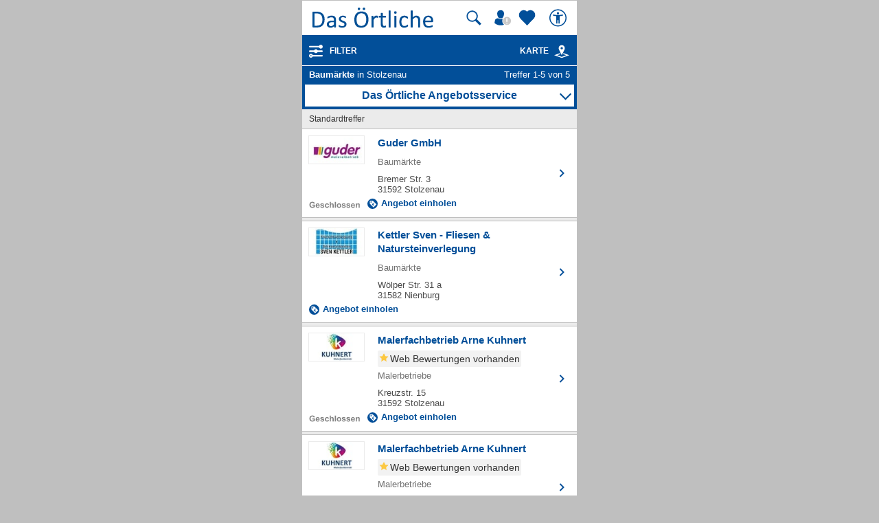

--- FILE ---
content_type: image/svg+xml
request_url: https://mobil.dasoertliche.de/assets/img/services/r-btn-geldautomaten.svg
body_size: -25
content:
<svg id="Ebene_1" data-name="Ebene 1" xmlns="http://www.w3.org/2000/svg" viewBox="0 0 48 48"><defs><style>.cls-1{fill:none;}.cls-2{fill:#fff;}.cls-3,.cls-4{fill:#024f99;}.cls-4{fill-rule:evenodd;}</style></defs><title>r-btn-geldautomaten</title><rect class="cls-1" width="48" height="48"/><circle class="cls-2" cx="24" cy="24" r="23.5"/><path class="cls-3" d="M24,1A23,23,0,1,1,1,24,23.02619,23.02619,0,0,1,24,1m0-1A24,24,0,1,0,48,24,23.99994,23.99994,0,0,0,24,0Z"/><polygon class="cls-4" points="12.433 18.027 35.567 18.027 35.567 21.214 37.091 21.214 37.091 16.365 10.909 16.365 10.909 21.214 12.433 21.214 12.433 18.027"/><path class="cls-4" d="M14.19048,19.6898s-3.28139,11.09277-3.28139,11.409a1.61694,1.61694,0,0,0,1.64069,1.61261H27.316L25.67532,19.6898Z"/><path class="cls-4" d="M33.80952,19.6898H30.52814l3.28138,13.02164h1.6407a1.61694,1.61694,0,0,0,1.64069-1.61261C37.09091,30.78257,33.80952,19.6898,33.80952,19.6898Z"/></svg>

--- FILE ---
content_type: image/svg+xml
request_url: https://mobil.dasoertliche.de/assets/app/img/btn-favourites.svg
body_size: -241
content:
<svg id="Ebene_1" data-name="Ebene 1" xmlns="http://www.w3.org/2000/svg" viewBox="0 0 30 30"><defs><style>.cls-1{fill:#024f99;}.cls-2{fill:none;}</style></defs><title>btn-favourites</title><path class="cls-1" d="M23.427,7.59a5.814,5.814,0,0,0-8.4,0,5.812,5.812,0,0,0-8.4,0,6.262,6.262,0,0,0,0,8.664l8.4,8.666,8.4-8.666A6.265,6.265,0,0,0,23.427,7.59Z"/><rect class="cls-2" width="30" height="30"/></svg>

--- FILE ---
content_type: image/svg+xml
request_url: https://mobil.dasoertliche.de/assets/img/icons/reserve-offer.svg
body_size: -20
content:
<svg id="Ebene_1" xmlns="http://www.w3.org/2000/svg" viewBox="0 0 34 34" width="34" height="34">
<style type="text/css">
	.st2{fill-rule:evenodd;clip-rule:evenodd;fill:#FFFFFF;}
</style>
<circle id="_Pfad_" fill="#024f99" class="st0" cx="17" cy="17" r="17"/>
<path class="st2" d="M8,7v9.9l12,12l9.9-9.9l-12-12H8z M20.8,14.3c-1.3,0-2.3,0.4-3.1,1.3c-0.5,0.6-0.9,1.2-1.1,2.1h-0.7l-0.6,1.1
	h1.1c0,0.1,0,0.2,0,0.3c0,0.1,0,0.1,0,0.2h-0.6l-0.6,1.1h1.3c0.2,0.8,0.5,1.5,1.1,2.1c0.8,0.8,1.8,1.2,3,1.2c0.7,0,1.4-0.1,1.9-0.4
	v-1.8c-0.5,0.4-1.2,0.6-2.1,0.6c-0.8,0-1.4-0.2-1.8-0.7c-0.2-0.2-0.4-0.6-0.5-1h2.8l0.6-1.1h-3.3c0-0.1,0-0.2,0-0.3v-0.3h3.4
	l0.6-1.1h-3.9c0.1-0.4,0.3-0.7,0.6-1c0.5-0.5,1.1-0.7,1.9-0.7c0.8,0,1.4,0.2,1.8,0.6l0.3-1.8C22.1,14.4,21.5,14.3,20.8,14.3z
	 M10.1,11.2c0-1.1,0.9-2.1,2.1-2.1s2.1,0.9,2.1,2.1s-0.9,2.1-2.1,2.1S10.1,12.3,10.1,11.2z"/>
</svg>


--- FILE ---
content_type: application/x-javascript
request_url: https://mobil.dasoertliche.de/;lm=1757591043;m=js;minify/assets/prebid-loader.js
body_size: -186
content:
function loadPrebid(){var cmpData=__cmp('getCMPData');tao.debugConsole('prebid.js Integration: Check media census consent');tao.debugConsole(cmpData.vendorConsents);if(cmpData.vendorConsents['1122']||fullConsent){tao.debugConsole('prebid.js Integration: Consent vorhanden');var bodyElement=document.querySelector('body');var script=document.createElement('script');script.type='text/javascript';script.id='prebid';script.src=prebidScriptSrc;bodyElement.appendChild(script);}}
window.addEventListener('load',function(){loadPrebid();});